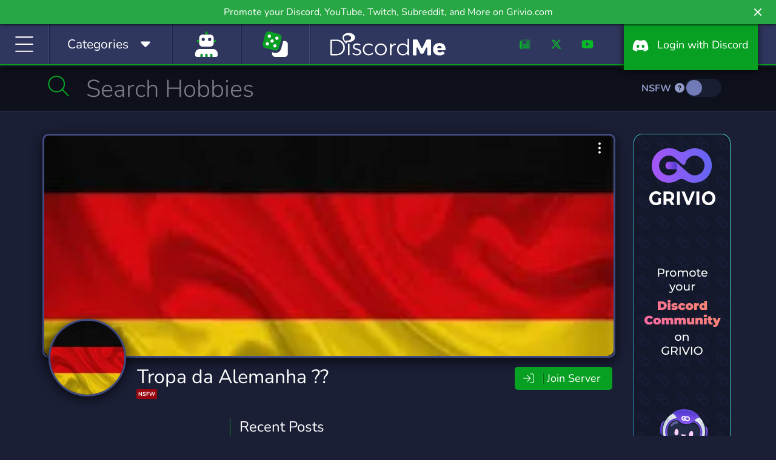

--- FILE ---
content_type: application/javascript; charset=UTF-8
request_url: https://discord.me/cdn-cgi/challenge-platform/h/g/scripts/jsd/5eaf848a0845/main.js?
body_size: 4576
content:
window._cf_chl_opt={xkKZ4:'g'};~function(X2,m,n,z,H,D,P,R){X2=I,function(N,M,XP,X1,J,b){for(XP={N:441,M:444,J:467,b:407,F:455,o:405,V:465,L:429,G:354,l:418},X1=I,J=N();!![];)try{if(b=parseInt(X1(XP.N))/1*(-parseInt(X1(XP.M))/2)+-parseInt(X1(XP.J))/3+parseInt(X1(XP.b))/4*(parseInt(X1(XP.F))/5)+-parseInt(X1(XP.o))/6*(-parseInt(X1(XP.V))/7)+-parseInt(X1(XP.L))/8+parseInt(X1(XP.G))/9+-parseInt(X1(XP.l))/10,M===b)break;else J.push(J.shift())}catch(F){J.push(J.shift())}}(X,182231),m=this||self,n=m[X2(387)],z=function(XF,Xb,Xe,Xt,X3,M,J,b){return XF={N:456,M:370},Xb={N:406,M:406,J:359,b:406,F:451,o:468,V:468},Xe={N:397},Xt={N:397,M:468,J:416,b:419,F:391,o:419,V:391,L:416,G:382,l:359,j:382,f:359,E:359,k:406,B:359,c:419,s:382,a:359,A:359,Y:406,O:359,x:451},X3=X2,M=String[X3(XF.N)],J={'h':function(F,XR){return XR={N:366,M:468},F==null?'':J.g(F,6,function(o,X4){return X4=I,X4(XR.N)[X4(XR.M)](o)})},'g':function(F,o,V,X5,L,G,j,E,B,s,A,Y,O,x,T,Q,y,X0){if(X5=X3,null==F)return'';for(G={},j={},E='',B=2,s=3,A=2,Y=[],O=0,x=0,T=0;T<F[X5(Xt.N)];T+=1)if(Q=F[X5(Xt.M)](T),Object[X5(Xt.J)][X5(Xt.b)][X5(Xt.F)](G,Q)||(G[Q]=s++,j[Q]=!0),y=E+Q,Object[X5(Xt.J)][X5(Xt.o)][X5(Xt.V)](G,y))E=y;else{if(Object[X5(Xt.L)][X5(Xt.b)][X5(Xt.V)](j,E)){if(256>E[X5(Xt.G)](0)){for(L=0;L<A;O<<=1,o-1==x?(x=0,Y[X5(Xt.l)](V(O)),O=0):x++,L++);for(X0=E[X5(Xt.j)](0),L=0;8>L;O=O<<1.63|1&X0,x==o-1?(x=0,Y[X5(Xt.f)](V(O)),O=0):x++,X0>>=1,L++);}else{for(X0=1,L=0;L<A;O=O<<1|X0,o-1==x?(x=0,Y[X5(Xt.f)](V(O)),O=0):x++,X0=0,L++);for(X0=E[X5(Xt.j)](0),L=0;16>L;O=X0&1|O<<1.87,o-1==x?(x=0,Y[X5(Xt.E)](V(O)),O=0):x++,X0>>=1,L++);}B--,0==B&&(B=Math[X5(Xt.k)](2,A),A++),delete j[E]}else for(X0=G[E],L=0;L<A;O=1.83&X0|O<<1,x==o-1?(x=0,Y[X5(Xt.B)](V(O)),O=0):x++,X0>>=1,L++);E=(B--,0==B&&(B=Math[X5(Xt.k)](2,A),A++),G[y]=s++,String(Q))}if(''!==E){if(Object[X5(Xt.J)][X5(Xt.c)][X5(Xt.F)](j,E)){if(256>E[X5(Xt.s)](0)){for(L=0;L<A;O<<=1,x==o-1?(x=0,Y[X5(Xt.E)](V(O)),O=0):x++,L++);for(X0=E[X5(Xt.G)](0),L=0;8>L;O=O<<1|1.81&X0,o-1==x?(x=0,Y[X5(Xt.f)](V(O)),O=0):x++,X0>>=1,L++);}else{for(X0=1,L=0;L<A;O=X0|O<<1,x==o-1?(x=0,Y[X5(Xt.a)](V(O)),O=0):x++,X0=0,L++);for(X0=E[X5(Xt.G)](0),L=0;16>L;O=O<<1|X0&1.51,o-1==x?(x=0,Y[X5(Xt.A)](V(O)),O=0):x++,X0>>=1,L++);}B--,B==0&&(B=Math[X5(Xt.Y)](2,A),A++),delete j[E]}else for(X0=G[E],L=0;L<A;O=O<<1.29|X0&1,o-1==x?(x=0,Y[X5(Xt.l)](V(O)),O=0):x++,X0>>=1,L++);B--,0==B&&A++}for(X0=2,L=0;L<A;O=O<<1.2|X0&1,o-1==x?(x=0,Y[X5(Xt.B)](V(O)),O=0):x++,X0>>=1,L++);for(;;)if(O<<=1,x==o-1){Y[X5(Xt.O)](V(O));break}else x++;return Y[X5(Xt.x)]('')},'j':function(F,XC,X6){return XC={N:382},X6=X3,F==null?'':''==F?null:J.i(F[X6(Xe.N)],32768,function(o,X7){return X7=X6,F[X7(XC.N)](o)})},'i':function(F,o,V,X8,L,G,j,E,B,s,A,Y,O,x,T,Q,X0,y){for(X8=X3,L=[],G=4,j=4,E=3,B=[],Y=V(0),O=o,x=1,s=0;3>s;L[s]=s,s+=1);for(T=0,Q=Math[X8(Xb.N)](2,2),A=1;A!=Q;y=O&Y,O>>=1,O==0&&(O=o,Y=V(x++)),T|=(0<y?1:0)*A,A<<=1);switch(T){case 0:for(T=0,Q=Math[X8(Xb.M)](2,8),A=1;A!=Q;y=Y&O,O>>=1,O==0&&(O=o,Y=V(x++)),T|=A*(0<y?1:0),A<<=1);X0=M(T);break;case 1:for(T=0,Q=Math[X8(Xb.N)](2,16),A=1;A!=Q;y=O&Y,O>>=1,O==0&&(O=o,Y=V(x++)),T|=A*(0<y?1:0),A<<=1);X0=M(T);break;case 2:return''}for(s=L[3]=X0,B[X8(Xb.J)](X0);;){if(x>F)return'';for(T=0,Q=Math[X8(Xb.b)](2,E),A=1;Q!=A;y=Y&O,O>>=1,0==O&&(O=o,Y=V(x++)),T|=A*(0<y?1:0),A<<=1);switch(X0=T){case 0:for(T=0,Q=Math[X8(Xb.N)](2,8),A=1;A!=Q;y=O&Y,O>>=1,O==0&&(O=o,Y=V(x++)),T|=A*(0<y?1:0),A<<=1);L[j++]=M(T),X0=j-1,G--;break;case 1:for(T=0,Q=Math[X8(Xb.M)](2,16),A=1;A!=Q;y=Y&O,O>>=1,O==0&&(O=o,Y=V(x++)),T|=A*(0<y?1:0),A<<=1);L[j++]=M(T),X0=j-1,G--;break;case 2:return B[X8(Xb.F)]('')}if(G==0&&(G=Math[X8(Xb.M)](2,E),E++),L[X0])X0=L[X0];else if(j===X0)X0=s+s[X8(Xb.o)](0);else return null;B[X8(Xb.J)](X0),L[j++]=s+X0[X8(Xb.V)](0),G--,s=X0,G==0&&(G=Math[X8(Xb.N)](2,E),E++)}}},b={},b[X3(XF.M)]=J.h,b}(),H={},H[X2(458)]='o',H[X2(350)]='s',H[X2(381)]='u',H[X2(362)]='z',H[X2(426)]='n',H[X2(385)]='I',H[X2(432)]='b',D=H,m[X2(437)]=function(N,M,J,F,XA,Xa,Xs,XU,V,L,G,j,E,B){if(XA={N:450,M:402,J:420,b:402,F:383,o:372,V:454,L:372,G:353,l:442,j:397,f:376,E:355},Xa={N:422,M:397,J:424},Xs={N:416,M:419,J:391,b:359},XU=X2,M===null||void 0===M)return F;for(V=S(M),N[XU(XA.N)][XU(XA.M)]&&(V=V[XU(XA.J)](N[XU(XA.N)][XU(XA.b)](M))),V=N[XU(XA.F)][XU(XA.o)]&&N[XU(XA.V)]?N[XU(XA.F)][XU(XA.L)](new N[(XU(XA.V))](V)):function(s,XK,A){for(XK=XU,s[XK(Xa.N)](),A=0;A<s[XK(Xa.M)];s[A]===s[A+1]?s[XK(Xa.J)](A+1,1):A+=1);return s}(V),L='nAsAaAb'.split('A'),L=L[XU(XA.G)][XU(XA.l)](L),G=0;G<V[XU(XA.j)];j=V[G],E=Z(N,M,j),L(E)?(B=E==='s'&&!N[XU(XA.f)](M[j]),XU(XA.E)===J+j?o(J+j,E):B||o(J+j,M[j])):o(J+j,E),G++);return F;function o(s,A,XW){XW=I,Object[XW(Xs.N)][XW(Xs.M)][XW(Xs.J)](F,A)||(F[A]=[]),F[A][XW(Xs.b)](s)}},P=X2(409)[X2(457)](';'),R=P[X2(353)][X2(442)](P),m[X2(447)]=function(N,M,XO,Xh,J,F,o,V){for(XO={N:395,M:397,J:464,b:359,F:377},Xh=X2,J=Object[Xh(XO.N)](M),F=0;F<J[Xh(XO.M)];F++)if(o=J[F],o==='f'&&(o='N'),N[o]){for(V=0;V<M[J[F]][Xh(XO.M)];-1===N[o][Xh(XO.J)](M[J[F]][V])&&(R(M[J[F]][V])||N[o][Xh(XO.b)]('o.'+M[J[F]][V])),V++);}else N[o]=M[J[F]][Xh(XO.F)](function(L){return'o.'+L})},C();function Z(N,M,J,XB,Xz,F){Xz=(XB={N:414,M:383,J:430,b:383,F:412},X2);try{return M[J][Xz(XB.N)](function(){}),'p'}catch(o){}try{if(M[J]==null)return M[J]===void 0?'u':'x'}catch(V){return'i'}return N[Xz(XB.M)][Xz(XB.J)](M[J])?'a':M[J]===N[Xz(XB.b)]?'E':M[J]===!0?'T':!1===M[J]?'F':(F=typeof M[J],Xz(XB.F)==F?d(N,M[J])?'N':'f':D[F]||'?')}function h(b,F,Xf,Xm,o,V,L,G,l,j,f,E){if(Xf={N:408,M:443,J:369,b:411,F:428,o:452,V:388,L:434,G:431,l:417,j:375,f:365,E:404,k:413,B:428,c:461,s:438,a:428,A:445,Y:367,O:449,x:446,T:428,Q:357,y:398,X0:460,XE:393,Xk:389,XB:373,Xc:370},Xm=X2,!g(.01))return![];V=(o={},o[Xm(Xf.N)]=b,o[Xm(Xf.M)]=F,o);try{L=m[Xm(Xf.J)],G=Xm(Xf.b)+m[Xm(Xf.F)][Xm(Xf.o)]+Xm(Xf.V)+L.r+Xm(Xf.L),l=new m[(Xm(Xf.G))](),l[Xm(Xf.l)](Xm(Xf.j),G),l[Xm(Xf.f)]=2500,l[Xm(Xf.E)]=function(){},j={},j[Xm(Xf.k)]=m[Xm(Xf.B)][Xm(Xf.c)],j[Xm(Xf.s)]=m[Xm(Xf.a)][Xm(Xf.A)],j[Xm(Xf.Y)]=m[Xm(Xf.a)][Xm(Xf.O)],j[Xm(Xf.x)]=m[Xm(Xf.T)][Xm(Xf.Q)],f=j,E={},E[Xm(Xf.y)]=V,E[Xm(Xf.X0)]=f,E[Xm(Xf.XE)]=Xm(Xf.Xk),l[Xm(Xf.XB)](z[Xm(Xf.Xc)](E))}catch(k){}}function S(N,Xc,Xg,M){for(Xc={N:420,M:395,J:423},Xg=X2,M=[];null!==N;M=M[Xg(Xc.N)](Object[Xg(Xc.M)](N)),N=Object[Xg(Xc.J)](N));return M}function U(XV,XI,N,M,J){return XV={N:378,M:371},XI=X2,N=3600,M=W(),J=Math[XI(XV.N)](Date[XI(XV.M)]()/1e3),J-M>N?![]:!![]}function C(Xr,Xu,XT,XD,N,M,J,b,F){if(Xr={N:369,M:396,J:469,b:400,F:415,o:415,V:351,L:399,G:399},Xu={N:469,M:400,J:399},XT={N:380},XD=X2,N=m[XD(Xr.N)],!N)return;if(!U())return;(M=![],J=N[XD(Xr.M)]===!![],b=function(Xd,o){if(Xd=XD,!M){if(M=!![],!U())return;o=i(),K(o.r,function(V){e(N,V)}),o.e&&h(Xd(XT.N),o.e)}},n[XD(Xr.J)]!==XD(Xr.b))?b():m[XD(Xr.F)]?n[XD(Xr.o)](XD(Xr.V),b):(F=n[XD(Xr.L)]||function(){},n[XD(Xr.G)]=function(XZ){XZ=XD,F(),n[XZ(Xu.N)]!==XZ(Xu.M)&&(n[XZ(Xu.J)]=F,b())})}function i(Xx,XH,J,b,F,o,V){XH=(Xx={N:466,M:384,J:374,b:439,F:360,o:392,V:390,L:352,G:463,l:363,j:453,f:392,E:421},X2);try{return J=n[XH(Xx.N)](XH(Xx.M)),J[XH(Xx.J)]=XH(Xx.b),J[XH(Xx.F)]='-1',n[XH(Xx.o)][XH(Xx.V)](J),b=J[XH(Xx.L)],F={},F=cJDYB1(b,b,'',F),F=cJDYB1(b,b[XH(Xx.G)]||b[XH(Xx.l)],'n.',F),F=cJDYB1(b,J[XH(Xx.j)],'d.',F),n[XH(Xx.f)][XH(Xx.E)](J),o={},o.r=F,o.e=null,o}catch(L){return V={},V.r={},V.e=L,V}}function X(I0){return I0='hasOwnProperty,concat,removeChild,sort,getPrototypeOf,splice,onerror,number,log,_cf_chl_opt,929672lQtcpK,isArray,XMLHttpRequest,boolean,postMessage,/invisible/jsd,random,success,cJDYB1,chlApiUrl,display: none,stringify,8359YEVoad,bind,error,58gRECjq,gKwbC5,chlApiClientVersion,Qgcf5,sid,hhzn3,Object,join,xkKZ4,contentDocument,Set,5SsPoYf,fromCharCode,split,object,Function,chctx,vKoX8,location,clientInformation,indexOf,819070NCzJhw,createElement,81591uoRqXT,charAt,readyState,toString,string,DOMContentLoaded,contentWindow,includes,282420scuUCO,d.cookie,detail,gRjkt7,parent,push,tabIndex,cloudflare-invisible,symbol,navigator,href,timeout,ARodGOasMWD6HyvVPSwQhF582qYK7cJiZjf+X$x-1tETmN4Upeg3Lbk0Iu9BCzlrn,chlApiRumWidgetAgeMs,status,__CF$cv$params,aqIX,now,from,send,style,POST,isNaN,map,floor,[native code],error on cf_chl_props,undefined,charCodeAt,Array,iframe,bigint,event,document,/b/ov1/0.24159660539628044:1765250901:f061i79_St_pgmCcA39D1uf8TPmOAcdeE3KSoXZ0Pr8/,jsd,appendChild,call,body,source,xhr-error,keys,api,length,errorInfoObject,onreadystatechange,loading,onload,getOwnPropertyNames,/jsd/oneshot/5eaf848a0845/0.24159660539628044:1765250901:f061i79_St_pgmCcA39D1uf8TPmOAcdeE3KSoXZ0Pr8/,ontimeout,18PQwldU,pow,747152iMYGef,msg,_cf_chl_opt;XQlKq9;mpuA2;BYBs3;bqzg9;gtpfA4;SZQFk7;rTYyd6;gTvhm6;ubgT9;JrBNE9;NgAVk0;YBjhw4;WvQh6;cJDYB1;Qgcf5;eHVD2;VJwN2,http-code:,/cdn-cgi/challenge-platform/h/,function,chlApiSitekey,catch,addEventListener,prototype,open,11500UHsdVj'.split(','),X=function(){return I0},X()}function K(N,M,Xl,Xp,XG,XL,XN,J,b,F){Xl={N:369,M:427,J:428,b:431,F:417,o:375,V:411,L:428,G:452,l:403,j:396,f:365,E:404,k:401,B:425,c:462,s:364,a:462,A:364,Y:396,O:373,x:370,T:440},Xp={N:394},XG={N:368,M:436,J:410},XL={N:365},XN=X2,J=m[XN(Xl.N)],console[XN(Xl.M)](m[XN(Xl.J)]),b=new m[(XN(Xl.b))](),b[XN(Xl.F)](XN(Xl.o),XN(Xl.V)+m[XN(Xl.L)][XN(Xl.G)]+XN(Xl.l)+J.r),J[XN(Xl.j)]&&(b[XN(Xl.f)]=5e3,b[XN(Xl.E)]=function(XM){XM=XN,M(XM(XL.N))}),b[XN(Xl.k)]=function(XJ){XJ=XN,b[XJ(XG.N)]>=200&&b[XJ(XG.N)]<300?M(XJ(XG.M)):M(XJ(XG.J)+b[XJ(XG.N)])},b[XN(Xl.B)]=function(Xv){Xv=XN,M(Xv(Xp.N))},F={'t':W(),'lhr':n[XN(Xl.c)]&&n[XN(Xl.c)][XN(Xl.s)]?n[XN(Xl.a)][XN(Xl.A)]:'','api':J[XN(Xl.Y)]?!![]:![],'payload':N},b[XN(Xl.O)](z[XN(Xl.x)](JSON[XN(Xl.T)](F)))}function e(J,b,Xy,XS,F,o,V){if(Xy={N:361,M:396,J:436,b:393,F:448,o:386,V:358,L:433,G:448,l:386,j:443,f:356,E:358},XS=X2,F=XS(Xy.N),!J[XS(Xy.M)])return;b===XS(Xy.J)?(o={},o[XS(Xy.b)]=F,o[XS(Xy.F)]=J.r,o[XS(Xy.o)]=XS(Xy.J),m[XS(Xy.V)][XS(Xy.L)](o,'*')):(V={},V[XS(Xy.b)]=F,V[XS(Xy.G)]=J.r,V[XS(Xy.l)]=XS(Xy.j),V[XS(Xy.f)]=b,m[XS(Xy.E)][XS(Xy.L)](V,'*'))}function I(N,M,J){return J=X(),I=function(v,m,n){return v=v-349,n=J[v],n},I(N,M)}function g(N,Xq,X9){return Xq={N:435},X9=X2,Math[X9(Xq.N)]()<N}function d(N,M,XE,Xn){return XE={N:459,M:459,J:416,b:349,F:391,o:464,V:379},Xn=X2,M instanceof N[Xn(XE.N)]&&0<N[Xn(XE.M)][Xn(XE.J)][Xn(XE.b)][Xn(XE.F)](M)[Xn(XE.o)](Xn(XE.V))}function W(Xo,XX,N){return Xo={N:369,M:378},XX=X2,N=m[XX(Xo.N)],Math[XX(Xo.M)](+atob(N.t))}}()